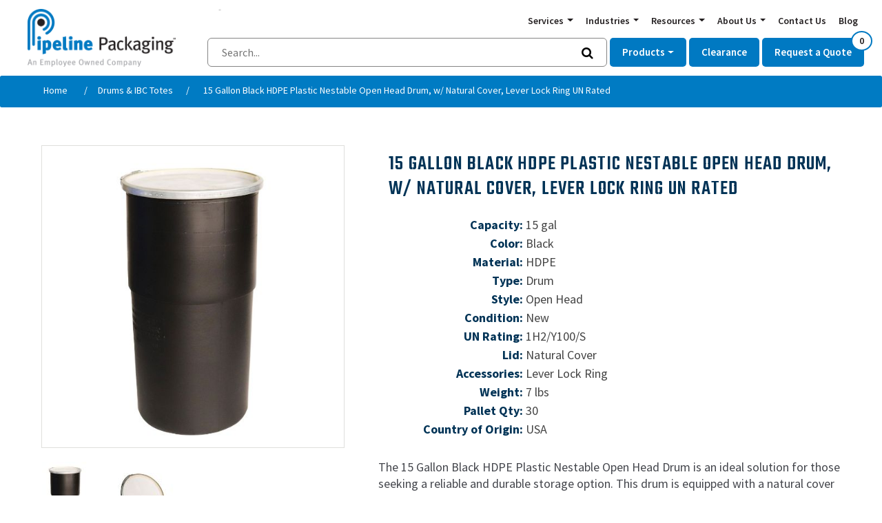

--- FILE ---
content_type: text/html; charset=utf-8
request_url: https://pipelinepackaging.com/15-gallon-black-hdpe-plastic-nestable-open-head-drum-w-natural-cover-lever-lock-ring-un-rated
body_size: 30977
content:
<!DOCTYPE html><html lang="en" dir="ltr" class="html-product-details-page"><head><style>.async-hide{opacity:0!important}</style><script>(function(n,t,i,r,u,f,e){t.className+=" "+i;f.start=1*new Date;f.end=e=function(){t.className=t.className.replace(RegExp(" ?"+i),"")};(n[r]=n[r]||[]).hide=f;setTimeout(function(){e();f.end=null},u);f.timeout=u})(window,document.documentElement,"async-hide","dataLayer",4e3,{"GTM-T5DXT83":!0})</script><title>15 Gallon Black HDPE Plastic Nestable Open Head Drum, w/ Natural Cover, Lever Lock Ring UN Rated. Pipeline Packaging</title><meta charset="UTF-8"><meta name="description" content="Pipeline's 15 Gallon Black HDPE Plastic Nestable Open Head Drum with Natural Cover and Lever Lock Ring. Perfect for industrial, food, pharmaceutical, and waste management applications. Space-efficient, durable, and versatile. Contact Pipeline Packaging at 877.242.1880 for availability."><meta name="keywords" content="15 gallon black hdpe plastic nestable open head drum w/ natural cover lever lock ring un rated"><meta name="generator" content="nopCommerce"><meta name="viewport" content="width=device-width, initial-scale=1"><script>(function(n,t,i,r,u){n[r]=n[r]||[];n[r].push({"gtm.start":(new Date).getTime(),event:"gtm.js"});var e=t.getElementsByTagName(i)[0],f=t.createElement(i),o=r!="dataLayer"?"&l="+r:"";f.async=!0;f.src="https://www.googletagmanager.com/gtm.js?id="+u+o;e.parentNode.insertBefore(f,e)})(window,document,"script","dataLayer","GTM-T5DXT83")</script><noscript><img src="https://www.webtraxs.com/webtraxs.php?id=wt-5b68e2b6-4923-4dbc-ae8d-fa77baf08a5e&amp;st=img" alt=""></noscript><meta property="og:type" content="product"><meta property="og:title" content="15 Gallon Black HDPE Plastic Nestable Open Head Drum, w/ Natural Cover, Lever Lock Ring UN Rated"><meta property="og:description" content="Pipeline's 15 Gallon Black HDPE Plastic Nestable Open Head Drum with Natural Cover and Lever Lock Ring. Perfect for industrial, food, pharmaceutical, and waste management applications. Space-efficient, durable, and versatile. Contact Pipeline Packaging at 877.242.1880 for availability."><meta property="og:image" content="https://pipelinepackaging.com/images/thumbs/0033971_15-gallon-black-hdpe-plastic-nestable-open-head-drum-w-natural-cover-lever-lock-ring-un-rated_550.jpeg"><meta property="og:image:url" content="https://pipelinepackaging.com/images/thumbs/0033971_15-gallon-black-hdpe-plastic-nestable-open-head-drum-w-natural-cover-lever-lock-ring-un-rated_550.jpeg"><meta property="og:url" content="https://pipelinepackaging.com/15-gallon-black-hdpe-plastic-nestable-open-head-drum-w-natural-cover-lever-lock-ring-un-rated"><meta property="og:site_name" content="Pipeline Packaging"><meta property="twitter:card" content="summary"><meta property="twitter:site" content="Pipeline Packaging"><meta property="twitter:title" content="15 Gallon Black HDPE Plastic Nestable Open Head Drum, w/ Natural Cover, Lever Lock Ring UN Rated"><meta property="twitter:description" content="Pipeline's 15 Gallon Black HDPE Plastic Nestable Open Head Drum with Natural Cover and Lever Lock Ring. Perfect for industrial, food, pharmaceutical, and waste management applications. Space-efficient, durable, and versatile. Contact Pipeline Packaging at 877.242.1880 for availability."><meta property="twitter:image" content="https://pipelinepackaging.com/images/thumbs/0033971_15-gallon-black-hdpe-plastic-nestable-open-head-drum-w-natural-cover-lever-lock-ring-un-rated_550.jpeg"><meta property="twitter:url" content="https://pipelinepackaging.com/15-gallon-black-hdpe-plastic-nestable-open-head-drum-w-natural-cover-lever-lock-ring-un-rated"><link rel="stylesheet" href="https://fonts.googleapis.com/css?family=Source+Sans+Pro:400,500,600,700|Teko:400,500,600,700"><link rel="stylesheet" href="https://cdn.jsdelivr.net/npm/bootstrap@4.6.1/dist/css/bootstrap.min.css"><link rel="stylesheet" href="/css/duv9oavirw6gb8i_5c3czw.styles.css?v=AMkvYdKT9IqAFybdmmG5Z30rBbk"><link rel="canonical" href="https://pipelinepackaging.com/15-gallon-black-hdpe-plastic-nestable-open-head-drum-w-natural-cover-lever-lock-ring-un-rated"><link rel="apple-touch-icon" sizes="57x57" href="/Themes/pipelinepackaging/content/images/apple-touch-icon-57x57.png"><link rel="apple-touch-icon" sizes="60x60" href="/Themes/pipelinepackaging/content/images/apple-touch-icon-60x60.png"><link rel="apple-touch-icon" sizes="72x72" href="/Themes/pipelinepackaging/content/images/apple-touch-icon-72x72.png"><link rel="apple-touch-icon" sizes="76x76" href="/Themes/pipelinepackaging/content/images/apple-touch-icon-76x76.png"><link rel="apple-touch-icon" sizes="114x114" href="/Themes/pipelinepackaging/content/images/apple-touch-icon-114x114.png"><link rel="apple-touch-icon" sizes="120x120" href="/Themes/pipelinepackaging/content/images/apple-touch-icon-120x120.png"><link rel="apple-touch-icon" sizes="144x144" href="/Themes/pipelinepackaging/content/images/apple-touch-icon-144x144.png"><link rel="apple-touch-icon" sizes="152x152" href="/Themes/pipelinepackaging/content/images/apple-touch-icon-152x152.png"><link rel="apple-touch-icon" sizes="180x180" href="/Themes/pipelinepackaging/content/images/apple-touch-icon-180x180.png"><link rel="icon" type="image/png" href="/Themes/pipelinepackaging/content/images/favicon-16x16.png" sizes="16x16"><link rel="icon" type="image/png" href="/Themes/pipelinepackaging/content/images/favicon-32x32.png" sizes="32x32"><link rel="icon" type="image/png" href="/Themes/pipelinepackaging/content/images/favicon-96x96.png" sizes="96x96"><link rel="icon" type="image/png" href="/Themes/pipelinepackaging/content/images/android-chrome-192x192.png" sizes="192x192"><meta name="msapplication-square70x70logo" content="/Themes/pipelinepackaging/content/images/smalltile.png"><meta name="msapplication-square150x150logo" content="/Themes/pipelinepackaging/content/images/mediumtile.png"><meta name="msapplication-wide310x150logo" content="/Themes/pipelinepackaging/content/images/widetile.png"><meta name="msapplication-square310x310logo" content="/Themes/pipelinepackaging/content/images/largetile.png"><!--[if lt IE 9]><script src="https://oss.maxcdn.com/html5shiv/3.7.2/html5shiv.min.js"></script><script src="https://oss.maxcdn.com/respond/1.4.2/respond.min.js"></script><![endif]--><meta name="google-site-verification" content="GPjW9WgS7PVKSm3gxaOeRdrI7p-SiWOEgdujHIjjlPM"><body><a href="#main" class="sr-only">Skip to Content</a><noscript><iframe src="https://www.googletagmanager.com/ns.html?id=GTM-T5DXT83" height="0" width="0" style="display:none;visibility:hidden"></iframe></noscript><div class="ajax-loading-block-window" style="display:none"></div><div id="dialog-notifications-success" title="Notification" style="display:none"></div><div id="dialog-notifications-error" title="Error" style="display:none"></div><div id="dialog-notifications-warning" title="Warning" style="display:none"></div><div id="bar-notification" class="bar-notification-container" data-close="Close"></div><!--[if lte IE 8]><div style="clear:both;height:59px;text-align:center;position:relative"><a href="http://www.microsoft.com/windows/internet-explorer/default.aspx" target="_blank"> <img src="/Themes/PipelinePackaging/Content/images/ie_warning.jpg" height="42" width="820" alt="You are using an outdated browser. For a faster, safer browsing experience, upgrade for free today."> </a></div><![endif]--><div class="master-wrapper-page"><div class="header" role="navigation"><div class="header-upper"><div class="header-links-wrapper"><div class="container-fluid"><div class="row"><div class="col-sm-12"></div><div class="col-sm-12 link--container"><div id="flyout-cart" class="flyout-cart"><div class="mini-shopping-cart"><div class="count">You have no items in your shopping cart.</div></div></div></div></div></div></div></div></div><header role="banner"><div class="header"><div class="left"><a href="/"><img src="/Themes/PipelinePackaging/Content/images/logo-pipeline-employee.png"></a></div><div class="right"><div class="navbar-toggle collapsed navbar-toggler-icon" data-toggle="collapse" data-target="#mobile-menu"></div><div class="top"><nav class="innis-top-nav"><ul class="innis-top-menu"><li class="item dropdown-plain"><span class="link dropdown-toggle" id="navbarDrop-129" role="button" data-toggle="dropdown" aria-haspopup="true" aria-expanded="false"> Services </span><ul class="dropdown-menu" aria-labelledby="navbarDrop-129"><li class="item drop-item"><a class="drop-link" href="/custom-industrial-packaging">Custom Packaging and Assembly Services</a><li class="item drop-item"><a class="drop-link" href="/package-testing-and-engineering">Engineering and Testing</a><li class="item drop-item"><a class="drop-link" href="/global-packaging-sourcing">Global Sourcing</a><li class="item drop-item"><a class="drop-link" href="/packaging-inventory-management">Inventory Management</a><li class="item drop-item"><a class="drop-link" href="/packaging-logistics">Warehousing and Logistics</a></ul><li class="item dropdown-plain"><span class="link dropdown-toggle" id="navbarDrop-135" role="button" data-toggle="dropdown" aria-haspopup="true" aria-expanded="false"> Industries </span><ul class="dropdown-menu" aria-labelledby="navbarDrop-135"><li class="item drop-item"><a class="drop-link" href="/agricultural-packaging">Agricultural, Farm, Lawn and Garden</a><li class="item drop-item"><a class="drop-link" href="/automotive-packaging">Automotive Aftermarket</a><li class="item drop-item"><a class="drop-link" href="/beverage-packaging">Beverage Packaging</a><li class="item drop-item"><a class="drop-link" href="/cannabis-packaging">Cannabis, Hemp, and CBD</a><li class="item drop-item"><a class="drop-link" href="/environmental-and-industrial-services">Environmental and Industrial Services</a><li class="item drop-item"><a class="drop-link" href="/food-packaging">Food Packaging</a><li class="item drop-item"><a class="drop-link" href="/hazmat-packaging-environmental-packaging">HAZMAT and Environmental</a><li class="item drop-item"><a class="drop-link" href="/cleaning-products-packaging">Household Chemicals and Cleaners</a><li class="item drop-item"><a class="drop-link" href="/chemical-packaging">Industrial Chemicals and Cleaners</a><li class="item drop-item"><a class="drop-link" href="/can-packaging">Liquors, Spirits, Wines and Beers</a><li class="item drop-item"><a class="drop-link" href="/medical-packaging">Medical and Scientific</a><li class="item drop-item"><a class="drop-link" href="/paint-packaging">Paints, Coatings, Adhesives and Inks</a><li class="item drop-item"><a class="drop-link" href="/wholesale-cosmetic-packaging">Personal Health and Beauty</a><li class="item drop-item"><a class="drop-link" href="/veterinary-packaging">Pet and Vet</a></ul><li class="item dropdown-plain"><span class="link dropdown-toggle" id="navbarDrop-147" role="button" data-toggle="dropdown" aria-haspopup="true" aria-expanded="false"> Resources </span><ul class="dropdown-menu" aria-labelledby="navbarDrop-147"><li class="item drop-item"><a class="drop-link" href="/pipeline-packaging-catalogs">Pipeline Packaging Catalogs</a><li class="item drop-item"><a class="drop-link" href="/industry-links">Industry links</a><li class="item drop-item"><a class="drop-link" href="/sustainable-packaging">Sustainable Packaging</a><li class="item drop-item"><a class="drop-link" href="/un-markings-for-hazardous-materials">UN Markings for Hazardous Materials</a><li class="item drop-item"><a class="drop-link" href="/bottle-closures-cap-liners-guide">Bottle Closures and Cap Liners Guide</a><li class="item drop-item"><a class="drop-link" href="/cap-and-neck-finishes">Cap and Neck Finishes</a><li class="item drop-item"><a class="drop-link" href="/closing-tool-repair-and-loan">Closing Tool Repair and Loan</a><li class="item drop-item"><a class="drop-link" href="/f-style-metal-cans">F-Style Metal Cans</a><li class="item drop-item"><a class="drop-link" href="/interior-coatings-linings-for-steel-pails-and-drums">Interior Coatings/Linings for Steel Pails and Drums</a></ul><li class="item dropdown-plain"><span class="link dropdown-toggle" id="navbarDrop-154" role="button" data-toggle="dropdown" aria-haspopup="true" aria-expanded="false"> About Us </span><ul class="dropdown-menu" aria-labelledby="navbarDrop-154"><li class="item drop-item"><a class="drop-link" href="/about-pipeline">About Pipeline</a><li class="item drop-item"><a class="drop-link" href="https://75a8076a.flowpaper.com/PipelineCapabilitiesBrochureMay2024Update/">Our Capabilities</a><li class="item drop-item"><a class="drop-link" href="/careers-2">Careers</a><li class="item drop-item"><a class="drop-link" href="/esop">Employee Stock Ownership Plan</a><li class="item drop-item"><a class="drop-link" href="/faqs">FAQs</a><li class="item drop-item"><a class="drop-link" href="/leadership-team">Leadership Team</a><li class="item drop-item"><a class="drop-link" href="/our-people">Good People at the Core</a><li class="item drop-item"><a class="drop-link" href="/our-promise">Our Promise</a><li class="item drop-item"><a class="drop-link" href="/pipeline-locations">Pipeline Locations</a><li class="item drop-item"><a class="drop-link" href="/iso-certification">ISO Certificate</a><li class="item drop-item"><a class="drop-link" href="/terms-conditions-of-sale">Terms &amp; Conditions of Sale</a></ul><li class="item"><a class="link" href="/contactus">Contact Us</a><li class="item"><a class="link" href="/blog">Blog</a></ul></nav></div><div class="bottom"><form method="get" class="header-search-form" action="/search-results"><div class="header-search-bar-wrapper"><input name="query" type="search" placeholder="Search..." class="headerSearchBox" autocomplete="off"> <button type="submit" class="headerSearchBoxBtn"><i class="fa fa-search"></i></button></div></form><nav class="innis-main-nav"><ul class="innis-main-menu"><li class="item"><span class="link dropdown-toggle" id="navbarDrop-127" data-toggle="dropdown" aria-haspopup="true" aria-expanded="false"> Products </span><div class="dropdown-menu category-menu" onclick="event.stopPropagation()" aria-labelledby="navbarDrop-127"><div class="container-fluid"><ul class="row"><li class="col col-6 col-md-4 col-lg-2 drop-item"><div class="col-wrapper"><div class="hide-on-home-page"><h2 class="text-center"><img class="img-fluid" style="display:block;margin-left:auto;margin-right:auto" src="/Images/uploaded/category/bottles-header.jpg" alt="Grouping of bottles" width="1000" height="375"></h2><h2 class="lead text-center">Bottles and Jars</h2><p><strong>Wholesale Bottles and Jars from a Global Network of Distributors</strong><p>For over three decades, Pipeline Packaging has been a leading distributor of wholesale bottles and jars. Our people bring the knowledge and experience to help you overcome any wholesale bottle and jar packaging and shipping challenge, especially since Pipeline is an employee-owned company. Because Pipeline Packaging has a distributor network of over 300 global sources, we can offer you wholesale bottles and jars with competitive pricing and a breadth of choice. Unlike manufacturers, we provide a great deal of flexibility through our core services, allowing you to customize and custom-palletize your bottle or jar order. We also offer just-in-time delivery, custom packaging design, hazardous material shipping, and much more.<p>Our wide selection of aluminum, glass and plastic containers provides the solution you seek. And if you don’t find what you need, call our team of experts who can customize an order and find unique solutions from our distributor network. Customers with larger orders can take advantage of deeply discounted wholesale pricing, and all customers receive fast shipping. You can trust Pipeline Packaging to fulfill your wholesale bottles and jars requirements no matter what industry.<p><strong>Bottles</strong><p>Whether you need <a href="https://www.pipelinepackaging.com/pharmaceuticalnutraceutical">pharmaceutical glass</a>, <a href="https://www.pipelinepackaging.com/Foods-and-Flavorings">food-grade packaging</a> or <a href="https://www.pipelinepackaging.com/Industrial-Chemicals-and-Cleaners">industrial </a>containers, Pipeline Packaging has access to thousands of bottle options.  From Boston Rounds, sauce bottles, honey bear bottles, F-Styles, beer bottles, and many more. Our material option of aluminum, glass and plastic expands the list of options significantly.<p>No Matter what you’re putting in those bottles, you can be sure to find a compatible material with our <a href="https://www.pipelinepackaging.com/chemical-resistance-guide">Chemical Resistance Guide</a>.  We also stock different color options for those that need an opaquer bottle for UV protection or want a clearer option for product display. Find the right fit by shopping our extensive inventory of bottles.<p><strong>Jars</strong><p>From small glass jars carrying honey and mayo to wide-mouth plastic jars for the healthcare industry, Pipeline Packaging has a wide selection of jars.<p>Select from multiple styles and customizable options:<ul><li>Plastic: Our plastic options include PP Plastic Jars (Polypropylene), HDPE Plastic Jars (High-Density Polyethylene), PVC Plastic Jars (Polyvinyl Chloride), and PET Plastic Jars (Polyethylene Terephthalate).<li>Glass: Our glass options include French square, economy, straight-sided, paragon, and mason jars.<li>Aluminum</ul><p>Our vast inventory of wholesales bottles and jars is provided below. Once you’ve found what you’re seeking, add it to our Get a Quote cart and one of our team members will be in touch quickly.</div><div id="carousel-9bvehyt837" class="carousel slide carousel-fade mb-4 hide-on-category-page" data-ride="carousel" data-interval="3000" data-pause="false"><div class="carousel-inner"><div class="carousel-item active"><a href="/bottles-jars"><img class="w-100 d-block rounded-circle" src="/images/uploaded/product-bottles-1.jpg" alt="Slide Image"></a></div><div class="carousel-item"><a href="/bottles-jars"><img class="w-100 d-block rounded-circle" src="/images/uploaded/product-bottles-2.jpg" alt="Slide Image"></a></div></div></div><div class="content hide-on-category-page"><p>Including both glass and plastic options, Pipeline has bottles and jars for any application. Common options include pharmaceutical glass, food grade packaging and industrial containers.</div><div class="title"><a href="/bottles-jars" style="color:#000;font-size:16px;font-weight:700">Bottles &amp; Jars</a></div><ul class="sub-items"><li class="item"><a class="drop-link" href="/aluminum-bottles">Aluminum Bottles</a><li class="item"><a class="drop-link" href="/glass-bottles-jars">Glass Bottles &amp; Jars</a><li class="item"><a class="drop-link" href="/plastic-bottles-jars">Plastic Bottles &amp; Jars</a></ul></div><li class="col col-6 col-md-4 col-lg-2 drop-item"><div class="col-wrapper"><div class="hide-on-home-page"><p><img class="img-fluid" src="/Images/uploaded/category/cans-header.jpg" alt="cans header" width="1000" height="384"><h2 class="lead text-center">Plastic Cans, Metal Cans, and Overseal Rings</h2><p><strong>Wholesale Metal and Plastic Cans from a Global Network of Distributors</strong><p>For over 30 years, Pipeline Packaging has been a leading distributor of wholesale metal and plastic cans. Our team brings the expertise to help you find the perfect container for your needs.<p>Our extensive inventory includes of metal and plastic cans, tins, and containers. Designed for flexibility, we provide just-in-time delivery, custom packaging, and palletizing to meet your specific requirements. Our expert team can leverage our global distributor network to source specialized or uncommon packaging solutions tailored to your needs.<p>Enjoy competitive wholesale pricing and fast shipping on every order. Pipeline Packaging proudly serves industries of all kinds, offering the flexibility and convenience that manufacturers can’t match. Beyond distribution, we provide a range of value-added services, including custom packaging design, hazardous material shipping solutions, package engineering, and more.<p>Trust Pipeline Packaging to deliver the metal and plastic can solutions your business needs. Call us today to learn more or explore our extensive product selection online!<section id="metal-plastic-cans"><h2>Metal and Plastic Cans</h2><p>Metal cans are essential in industries such as automotive, paint, and coatings. Pipeline Packaging offers an extensive selection, including metal paint cans, F-Style cans, hybrid round cans, and aluminum cans—perfect for a variety of uses, even contributing to 60% of total beer sales. Whatever your industry, you’ll find a packaging solution in our vast inventory.<ul><li><strong>Metal Cans:</strong> High-quality options for durable and reliable packaging across industries.<li><strong>Plastic Cans:</strong> One of the largest inventories of wholesale plastic cans, featuring materials like HDPE, PET, and PVC to suit your specific needs. For application details, explore our <a href="/resources/plastic-cans">online resources</a> or contact our experts for personalized assistance.</ul><p>Pipeline Packaging is a dependable supplier for all your packaging needs. For specialized items, like aluminum cans that dominate the beverage industry, we’ve helped customers secure reliable supply chains.&nbsp;<p>With Pipeline Packaging, you’ll experience unmatched reliability and service.&nbsp;<p>When your audience sees your brand’s packaging, it should be love at first sight. Let our experts help you choose from an extensive range of metal and plastic cans to elevate your product’s presentation.</section><p>&nbsp;</div><div id="carousel-9bvehyt837" class="carousel slide carousel-fade mb-4 hide-on-category-page" data-ride="carousel" data-interval="3000" data-pause="false"><div class="carousel-inner"><div class="carousel-item active"><a href="/cans"><img class="w-100 d-block rounded-circle" src="/images/uploaded/product-cans-1.jpg" alt="Slide Image"></a></div><div class="carousel-item"><a href="/cans"><img class="w-100 d-block rounded-circle" src="/images/uploaded/product-cans-2.jpg" alt="Slide Image"></a></div></div></div><div class="content hide-on-category-page"><p>Metal and hybrid plastic cans are a mainstay in the automotive and coatings industries. We have metal paint cans, f-style cans, hybrid round cans, aluminum cans and more.</div><div class="title"><a href="/cans" style="color:#000;font-size:16px;font-weight:700">Cans</a></div><ul class="sub-items"><li class="item"><a class="drop-link" href="/plastic-cans">Plastic Cans</a><li class="item"><a class="drop-link" href="/metal-cans">Metal Cans</a><li class="item"><a class="drop-link" href="/can-accessories">Can Accessories</a><li class="item"><a class="drop-link" href="/can-lids-covers">Can Lids &amp; Covers</a></ul></div><li class="col col-6 col-md-4 col-lg-2 drop-item"><div class="col-wrapper"><div class="hide-on-home-page"><p><img class="img-fluid" src="/Images/uploaded/category/closures-all.jpg" alt="closures header image" width="1000" height="384"><h2 class="text-center lead">Caps, Pumps and Sprayers</h2><p><strong>Bulk Caps, Pumps and Sprayers from a Leading Team of Experts</strong><p>For over 30 years, Pipeline Packaging has been a leading distributor of bulk caps, pumps, and sprayers. Our experienced team is dedicated to helping you find options that meet your precise specifications.<p>We offer a wide selection of caps, pumps, and sprayers, inventoried for just-in-time delivery, and custom-designed options when necessary. If you don’t find what you need on our website, our experts can engineer a solution or leverage our network of over 300 distributors to find what you require.<p><strong>Caps and Lid Closures</strong><p>Closures are critical in packaging, affecting the product's styling, dispensing method, and protection level. Pipeline Packaging’s experts will guide you through testing closures with both the package and product to ensure compatibility. For a helpful guide to selecting the correct <a href="https://www.pipelinepackaging.com/bottle-closures-cap-liners-guide">closures and liners</a>, click here.<p>Find a broad selection, from plastic caps and lid closures to metal facets and plugs, with safety features like screw caps, tamper-proof seals, and sealed-for-your-protection options. Unsure of the correct size and "twist" for your closure? Click here for our <a href="https://www.pipelinepackaging.com/cap-and-neck-finishes">cap and neck finishes guide</a>.<p><strong>Sprayers</strong><p>Mist and trigger sprayers are ideal for dispensing a variety of products and are useful in the agricultural, lawn and garden, automotive, and household cleaner industries. Whether you need fine mist, chemical resistance, or trigger sprayers, Pipeline Packaging has you covered. Discover the benefits of trigger spray bottles <a href="https://www.pipelinepackaging.com/the-benefits-of-trigger-spray-bottles-for-packaging-products">here</a>.<p><strong>Pumps</strong><p>Lotion and foamer pumps are perfect for the <a href="https://www.pipelinepackaging.com/wholesale-cosmetic-packaging">health and beauty industry</a>. They provide even distribution without handling or opening the bottle, reducing mess. Foamer pumps offer numerous benefits, including improved product lifespan. Learn more about the benefits of foamer pumps <a href="https://www.pipelinepackaging.com/3-ways-foamer-pumps-improve-the-user-experience-for-cleaning-and-hba-products">here</a>.</div><div id="carousel-9bvehyt837" class="carousel slide carousel-fade mb-4 hide-on-category-page" data-ride="carousel" data-interval="3000" data-pause="false"><div class="carousel-inner"><div class="carousel-item active"><a href="/caps-pumps-sprayers"><img class="w-100 d-block rounded-circle" src="/images/uploaded/product-sprays-1.jpg" alt="Slide Image"></a></div><div class="carousel-item"><a href="/caps-pumps-sprayers"><img class="w-100 d-block rounded-circle" src="/images/uploaded/product-sprays-2.jpg" alt="Slide Image"></a></div></div></div><div class="content hide-on-category-page"><p>Our selection includes mist and trigger sprayers, perfect for the agricultural, lawn and garden, automotive, and household cleaner industries, as well as lotion and foam pumps, ideal for the health and beauty industry. Additionally, we offer metal and plastic closures with various safety features.</div><div class="title"><a href="/caps-pumps-sprayers" style="color:#000;font-size:16px;font-weight:700">Caps, Pumps, &amp; Sprayers</a></div><ul class="sub-items"><li class="item"><a class="drop-link" href="/caps-closures">Caps &amp; Closures</a><li class="item"><a class="drop-link" href="/dispensing-pumps-2">Dispensing Pumps</a><li class="item"><a class="drop-link" href="/sprayers">Sprayers</a></ul></div><li class="col col-6 col-md-4 col-lg-2 drop-item"><div class="col-wrapper"><div class="hide-on-home-page"><p><img src="/images/uploaded/Landing Pages/Plastic Drums/Drum Family 4 with Tote.jpg" alt="drum grouping " width="1000" height="384"><h2 class="lead text-center">Drums and IBC Totes</h2><p><strong>Leading Distributor of Steel, Plastic and Fiber Drums and IBC Totes</strong><p>Pipeline Packaging — an employee-owned company — has been a leading distributor of steel, plastic and fiber drums and IBC totes for more than 30 years. When you need large-volume packaging designed to protect your product, customers and the environment, Pipeline provides drums and totes for food processing to hazardous materials. Shop our full line of IBC totes and drums that vary by material, size, and configuration.<p>Need help? Contact our team of experts who will work with you to determine if your best option is metal, plastic, or fiber. We will also help you find the right size and specification.<p><strong>Drums</strong><p>Whether you need steel drums, plastic drums or fiber drums, let us be your preferred source for <a href="https://www.pipelinepackaging.com/Industrial-Chemicals-and-Cleaners">industrial</a> and <a href="https://www.pipelinepackaging.com/Foods-and-Flavorings">food-grade </a>drums. Check out our new or reconditioned drum options.<p>Also, when considering your drum options, do not overlook your steel fittings. If you need to attain a specific UN rating or your product is incompatible with plastic packaging, there are a few notable factors that play a key role in <a href="https://www.pipelinepackaging.com/three-factors-to-identify-the-right-steel-fittings-for-your-drums-and-pails">making sure your steel fittings are perfect for your products</a>.<p><strong>Totes</strong><p>Totes or Intermediate Bulk Containers (IBC) offer a pallet mounted industrial grade container suitable for handling most chemicals, ingredients, oils, wastes, fluids, solids, and semi-solids. The UN-Rated container is stackable and moved easily with a pallet jack or forklift. Pipeline Packaging’s tote product line sizes range from 120 to 550 gallons, with the most common configurations being 275 and 330 gallons. Totes are a great alternative to traditional plastic and steel drums.<p>The interior bottle or liner is constructed of high-density polyethylene (HDPE), a strong and durable thermoplastic. UV-inhibited resin additives are also available in some configurations. The exterior cage made from quality galvanized steel that resists corrosion, rust, and other physical impacts.<p>Reconditioned and remanufactured totes are a more economical option that is also environmentally responsible:<ul><li>Reconditioned totes consist of a previously used inside bottle, cage, and pallet. The bottle is washed out prior to re-sale, making it ideal for agricultural and waste disposal industries where a new container is not always a requirement.<li>Remanufactured totes (also known as “re-bottled”) consist of a brand-new bottle with a used pallet and cage.</ul><p>Take advantage of deeply discounted bulk pricing. All customers receive the highest attention and fast shipping. No matter what type of packaging, you can expect Pipeline to fulfill your steel, plastic and fiber drum or IBC tote order efficiently and effectively. Unlike manufacturers, as a distributor, we provide a great deal of flexibility in fulfilling your order requirements. We also offer hazardous material shipping, custom packaging design, package engineering and many more services.</div><div id="carousel-9bvehyt837" class="carousel slide carousel-fade mb-4 hide-on-category-page" data-ride="carousel" data-interval="3000" data-pause="false"><div class="carousel-inner"><div class="carousel-item active"><a href="/drums-ibc-totes"><img class="w-100 d-block rounded-circle" src="/images/uploaded/product-drums-1.jpg" alt="Slide Image"></a></div><div class="carousel-item"><a href="/drums-ibc-totes"><img class="w-100 d-block rounded-circle" src="/images/uploaded/product-drums-2.jpg" alt="Slide Image"></a></div></div></div><div class="content hide-on-category-page"><p>Pipeline has a range of steel, plastic and fiber drums and totes for industrial and food-grade applications. We can also provide any steel fittings if, for example, you need to attain a specific UN rating.</div><div class="title"><a href="/drums-ibc-totes" style="color:#000;font-size:16px;font-weight:700">Drums &amp; IBC Totes</a></div><ul class="sub-items"><li class="item"><a class="drop-link" href="/drum-ibc-tote-accessories">Drum &amp; IBC Tote Accessories</a><li class="item"><a class="drop-link" href="/steel-drums-3">Steel Drums</a><li class="item"><a class="drop-link" href="/plastic-drums-3">Plastic Drums</a><li class="item"><a class="drop-link" href="/fiber-drums-3">Fiber Drums</a><li class="item"><a class="drop-link" href="/ibc-totes">IBC Totes</a></ul></div><li class="col col-6 col-md-4 col-lg-2 drop-item"><div class="col-wrapper"><div class="hide-on-home-page"><p><img class="img-fluid" src="/images/uploaded/category/Pail-&amp;-Tubs-header.jpg" alt="pails pipeline packaging" width="802" height="384"><h2 class="text-center">Pails &amp; Tubs</h2><p><strong>Pails and Tubs from a Network of Over 300 Manufacturers</strong><p>For over three decades, Pipeline Packaging has leveraged a distributor network of over 300 global sources. It allows us to offer you wholesale pails and tubs with competitive pricing and a breadth of choice. Unlike manufacturers, we provide a great deal of flexibility through our core services, which allow you to custom-package and custom-palletize your pails and tubs to your exact specifications. We also offer just-in-time delivery, custom packaging design, hazardous material shipping, and much more.<p>Our wide selection of pails and tubs will provide the solution you seek. And if you don’t find what you need, call our team of experts who can customize an order and find unique solutions from our distributor network. Customers with larger orders can take advantage of deeply discounted wholesale pricing, and all customers receive fast shipping. You can trust Pipeline Packaging to fulfill your pail and tub requirements no matter what industry.<p><strong>Pails</strong><p>We recognize plastic and steel pails are necessary in the packaging industry. Choose from a variety of materials, shapes, colors, carrying capacities, and linings, as well as the various <a href="https://www.pipelinepackaging.com/un-markings-for-hazardous-materials">UN specifications</a>. What your pail is lined with is important, too. Click here for a comprehensive guide on <a href="https://www.pipelinepackaging.com/interior-coatings-linings-for-steel-pails-and-drums">interior coatings and linings for steel pails</a>.<p>Pipeline has everything from HDPE pails and covers, tight head steel pails, open head steel pails, lug covers, ring seal covers, and more. Both UN-Rated and regular pails are available in sizes ranging from 1 to 7 gallons and are available by the pallet.<p><strong>Tubs</strong><p>Plastic tubs can be used in a variety of ways due to their secure closures and sturdiness. Everything from hazardous material to food can be stored in plastic tubs. From 4-ounce to 1-gallon in various colors and resins, our tubs come in a range of styles beyond the standard such as Flex-Off, Ring Lok, and Vapor Lok. Choose from a selection of plastic resin types and color options. Check out our handy Chemical Resistance Guide to ensure you get the right pail or tub for your product.<p>Take advantage of deeply discounted bulk pricing. All customers receive the highest attention and fast shipping. No matter what type of packaging, you can expect Pipeline to fulfill your pail or tub order efficiently and effectively. Unlike manufacturers, as a distributor, we provide great flexibility in fulfilling your order requirements. We also offer hazardous material shipping, custom packaging design, package engineering, and many more services.</p><br><br></div><div id="carousel-9bvehyt837" class="carousel slide carousel-fade mb-4 hide-on-category-page" data-ride="carousel" data-interval="3000" data-pause="false"><div class="carousel-inner"><div class="carousel-item active"><a href="/pails-tubs"><img class="w-100 d-block rounded-circle" src="/images/uploaded/product-pales-1.jpg" alt="Slide Image"></a></div><div class="carousel-item"><a href="/pails-tubs"><img class="w-100 d-block rounded-circle" src="/images/uploaded/product-pales-2.jpg" alt="Slide Image"></a></div></div></div><div class="content hide-on-category-page"><p>Find everything from HDPE pails and covers, tight head steel pails, open head steel pails, lug covers, ring seal covers, and more.</div><div class="title"><a href="/pails-tubs" style="color:#000;font-size:16px;font-weight:700">Pails &amp; Tubs</a></div><ul class="sub-items"><li class="item"><a class="drop-link" href="/tubs-2">Tubs</a><li class="item"><a class="drop-link" href="/plastic-pails-2">Plastic Pails</a><li class="item"><a class="drop-link" href="/steel-pails-3">Steel Pails</a><li class="item"><a class="drop-link" href="/pail-tub-accessories">Pail &amp; Tub Accessories</a></ul></div><li class="col col-6 col-md-4 col-lg-2 drop-item"><div class="col-wrapper"><div class="hide-on-home-page"><p><img class="img-fluid" src="/images/uploaded/about-us/drum-liner.jpg" alt="Specialty &amp; Industrial Packaging Solutions" width="802" height="384"><h2 class="text-center">Specialty &amp; Industrial Packaging Solutions</h2><p><strong>Explore Specialty Packaging Solutions Built for Unique Challenges</strong><p>At Pipeline Packaging, we go beyond bottles and cans to offer a diverse selection of specialized packaging designed to meet complex industrial needs. From hazmat compliance to bulk material handling, our expanded offerings help ensure safe storage, transport, and regulatory adherence. Browse our categories below to find the right solution tailored to your operations.<p><strong><a href="https://www.pipelinepackaging.com/box-drum-pail-liners">Box Liners, Drum Liners, and Pail Liners</a></strong><p><strong>Protect Your Containers and Contents with Reliable Liners.</strong><p>Extend the life of your packaging while minimizing contamination and cleanup. Our liners for boxes, drums, and pails create a clean barrier between contents and container, making them ideal for chemicals, powders, pastes, and more. Click to see our <strong><a href="https://www.pipelinepackaging.com/box-drum-pail-liners">Box Liners, Drum Liners, and Pail Liners</a></strong>.<p><strong><a href="https://www.pipelinepackaging.com/cubic-yard-boxes/" target="_blank" rel="noopener">Cubic Yard Boxes</a></strong><p><strong>Bulk Storage Boxes Designed for Tough Tasks</strong><p>Perfect for shipping or storing heavy and irregular loads, our cubic yard boxes provide a durable, cost-effective solution for industrial and environmental use. Their heavy-duty construction offers stability and strength when you need it most. View the right heavy-duty Cubic Yard Box required<strong> </strong><a href="https://www.pipelinepackaging.com/cubic-yard-boxes/" target="_blank" rel="noopener"><strong>here.</strong></a><p><strong><a href="https://www.pipelinepackaging.com/cubitainer/" target="_blank" rel="noopener">Cubitainers</a>®</strong><p><strong data-start="1422" data-end="1483">Flexible Packaging That Delivers Rigidity and Versatility</strong><br data-start="1483" data-end="1486">Cubitainers® combine the benefits of a rigid bottle with the convenience of a collapsible design. Lightweight and space-saving, these containers are ideal for liquids in tight storage or shipping situations.<br>The Cubitainer is a rigid packaging alternative that can promote sustainability while reducing transportation and storage costs. Find Pipeline's alternative rigid packaging <strong><a href="https://www.pipelinepackaging.com/cubitainer/" target="_blank" rel="noopener">here</a></strong>.<p><strong><a href="https://www.pipelinepackaging.com/hazmat-safety/" target="_blank" rel="noopener">Hazmat &amp; Safety Packaging</a></strong><p><strong>UN Certified Packaging for Hazardous Materials</strong><br>Compliant packaging is essential when shipping hazardous materials. With over 30 years of experience, Pipeline Packaging offers UN-certified solutions engineered for safe, regulation-compliant transport. Whether you need a .5 oz vial or a 55-gallon drum, we can help identify or design the packaging to meet your exact safety and regulatory needs. We can help <strong><a href="https://www.pipelinepackaging.com/hazmat-safety" target="_blank" rel="noopener">navigate</a></strong> the selection process or engineer the right packaging for each customer’s distinct needs.<p><a href="https://www.pipelinepackaging.com/hazmat-safety" target="_blank" rel="noopener"><strong>Environmental &amp; Industrial Services Packaging</strong></a><p data-start="177" data-end="440"><strong>Solutions for Spill Containment, Waste Disposal, and Remediation</strong><br>Pipeline Packaging offers a wide range of compliant packaging for managing hazardous and non-hazardous materials. From UN-rated drums and salvage containers to liners, IBCs, and vermiculite, we help support safe, efficient environmental and industrial operations.<strong> <a href="https://www.pipelinepackaging.com/hazmat-safety" target="_blank" rel="noopener">Explore</a></strong> reliable packaging built for cleanup, transport, and compliance.<p data-start="177" data-end="440">&nbsp;<strong data-start="112" data-end="128">Benefit from</strong> competitive bulk pricing and fast, reliable shipping on every order. As a distributor, Pipeline Packaging offers unmatched flexibility, whether you need pails, tubs, liners, or specialty containers. We go beyond standard packaging with services including hazardous material shipping, spill remediation, custom packaging design, and expert package engineering. Count on Pipeline to deliver tailored solutions with the attention and responsiveness your business deserves.</div><p><br><br><div id="carousel-9bvehyt837" class="carousel slide carousel-fade mb-4 hide-on-category-page" data-ride="carousel" data-interval="3000" data-pause="false"><div class="carousel-inner"><div class="carousel-item active"><a href="https://www.pipelinepackaging.com/more-packaging"><img class="w-100 d-block rounded-circle" src="/images/uploaded/Landing Pages/Specialty/97546_no-markings-200_200.jpg" alt="Slide Image" width="1000" height="1000"></a></div><div class="carousel-item active"><a href="https://www.pipelinepackaging.com/more-packaging"><img class="w-100 d-block rounded-circle" src="/images/uploaded/Landing Pages/Specialty/50334-200_200.jpg" alt="Slide Image" width="1000" height="1000"></a></div></div></div><div class="content hide-on-category-page"><p>We go beyond standard packaging with services including hazardous material shipping, aid in spill remediation, custom packaging design, and expert package engineering.</div><div class="title"><a href="/more-packaging" style="color:#000;font-size:16px;font-weight:700">Specialty &amp; Industrial</a></div><ul class="sub-items"><li class="item"><a class="drop-link" href="/packaging-accessories">Packaging Accessories</a><li class="item"><a class="drop-link" href="/box-drum-pail-liners">Box, Drum, &amp; Pail Liners</a><li class="item"><a class="drop-link" href="/bulk-bags">Bulk Bags</a><li class="item"><a class="drop-link" href="/cubic-yard-boxes">Cubic Yard Boxes</a><li class="item"><a class="drop-link" href="/cubitainer">Cubitainers</a><li class="item"><a class="drop-link" href="/hazmat-safety">Hazmat &amp; Safety</a><li class="item"><a class="drop-link" href="/caulk-soft-tubes">Caulk &amp; Soft Tubes</a><li class="item"><a class="drop-link" href="/blankets-heaters-and-coolers">Temperature Control</a></ul></div></ul></div></div><li class="item"><a class="link" href="/clearance">Clearance</a><li class="item request-quote"><a class="link" href="/request-a-quote">Request a Quote<span class="quote-qty-wrapper"><span class="quote-qty">0</span></span></a></ul></nav></div></div></div><div class="header-margin"></div><div class="mobile-menu" id="mobile-menu"><form method="get" class="header-search-form" action="/search-results"><div class="header-search-bar-wrapper"><input name="query" type="search" placeholder="Search..." class="headerSearchBox" autocomplete="off"> <button type="submit" class="headerSearchBoxBtn"><i class="fa fa-search"></i></button></div></form><nav class="innis-main-nav"><ul class="innis-main-menu"><li class="item"><span class="link dropdown-toggle" id="navbarDrop-127" data-toggle="dropdown" aria-haspopup="true" aria-expanded="false"> Products </span><div class="dropdown-menu category-menu" onclick="event.stopPropagation()" aria-labelledby="navbarDrop-127"><div class="container-fluid"><ul class="row"><li class="col col-6 col-md-4 col-lg-2 drop-item"><div class="col-wrapper"><div class="hide-on-home-page"><h2 class="text-center"><img class="img-fluid" style="display:block;margin-left:auto;margin-right:auto" src="/Images/uploaded/category/bottles-header.jpg" alt="Grouping of bottles" width="1000" height="375"></h2><h2 class="lead text-center">Bottles and Jars</h2><p><strong>Wholesale Bottles and Jars from a Global Network of Distributors</strong><p>For over three decades, Pipeline Packaging has been a leading distributor of wholesale bottles and jars. Our people bring the knowledge and experience to help you overcome any wholesale bottle and jar packaging and shipping challenge, especially since Pipeline is an employee-owned company. Because Pipeline Packaging has a distributor network of over 300 global sources, we can offer you wholesale bottles and jars with competitive pricing and a breadth of choice. Unlike manufacturers, we provide a great deal of flexibility through our core services, allowing you to customize and custom-palletize your bottle or jar order. We also offer just-in-time delivery, custom packaging design, hazardous material shipping, and much more.<p>Our wide selection of aluminum, glass and plastic containers provides the solution you seek. And if you don’t find what you need, call our team of experts who can customize an order and find unique solutions from our distributor network. Customers with larger orders can take advantage of deeply discounted wholesale pricing, and all customers receive fast shipping. You can trust Pipeline Packaging to fulfill your wholesale bottles and jars requirements no matter what industry.<p><strong>Bottles</strong><p>Whether you need <a href="https://www.pipelinepackaging.com/pharmaceuticalnutraceutical">pharmaceutical glass</a>, <a href="https://www.pipelinepackaging.com/Foods-and-Flavorings">food-grade packaging</a> or <a href="https://www.pipelinepackaging.com/Industrial-Chemicals-and-Cleaners">industrial </a>containers, Pipeline Packaging has access to thousands of bottle options.  From Boston Rounds, sauce bottles, honey bear bottles, F-Styles, beer bottles, and many more. Our material option of aluminum, glass and plastic expands the list of options significantly.<p>No Matter what you’re putting in those bottles, you can be sure to find a compatible material with our <a href="https://www.pipelinepackaging.com/chemical-resistance-guide">Chemical Resistance Guide</a>.  We also stock different color options for those that need an opaquer bottle for UV protection or want a clearer option for product display. Find the right fit by shopping our extensive inventory of bottles.<p><strong>Jars</strong><p>From small glass jars carrying honey and mayo to wide-mouth plastic jars for the healthcare industry, Pipeline Packaging has a wide selection of jars.<p>Select from multiple styles and customizable options:<ul><li>Plastic: Our plastic options include PP Plastic Jars (Polypropylene), HDPE Plastic Jars (High-Density Polyethylene), PVC Plastic Jars (Polyvinyl Chloride), and PET Plastic Jars (Polyethylene Terephthalate).<li>Glass: Our glass options include French square, economy, straight-sided, paragon, and mason jars.<li>Aluminum</ul><p>Our vast inventory of wholesales bottles and jars is provided below. Once you’ve found what you’re seeking, add it to our Get a Quote cart and one of our team members will be in touch quickly.</div><div id="carousel-9bvehyt837" class="carousel slide carousel-fade mb-4 hide-on-category-page" data-ride="carousel" data-interval="3000" data-pause="false"><div class="carousel-inner"><div class="carousel-item active"><a href="/bottles-jars"><img class="w-100 d-block rounded-circle" src="/images/uploaded/product-bottles-1.jpg" alt="Slide Image"></a></div><div class="carousel-item"><a href="/bottles-jars"><img class="w-100 d-block rounded-circle" src="/images/uploaded/product-bottles-2.jpg" alt="Slide Image"></a></div></div></div><div class="content hide-on-category-page"><p>Including both glass and plastic options, Pipeline has bottles and jars for any application. Common options include pharmaceutical glass, food grade packaging and industrial containers.</div><div class="title"><a href="/bottles-jars" style="color:#000;font-size:16px;font-weight:700">Bottles &amp; Jars</a></div><ul class="sub-items"><li class="item"><a class="drop-link" href="/aluminum-bottles">Aluminum Bottles</a><li class="item"><a class="drop-link" href="/glass-bottles-jars">Glass Bottles &amp; Jars</a><li class="item"><a class="drop-link" href="/plastic-bottles-jars">Plastic Bottles &amp; Jars</a></ul></div><li class="col col-6 col-md-4 col-lg-2 drop-item"><div class="col-wrapper"><div class="hide-on-home-page"><p><img class="img-fluid" src="/Images/uploaded/category/cans-header.jpg" alt="cans header" width="1000" height="384"><h2 class="lead text-center">Plastic Cans, Metal Cans, and Overseal Rings</h2><p><strong>Wholesale Metal and Plastic Cans from a Global Network of Distributors</strong><p>For over 30 years, Pipeline Packaging has been a leading distributor of wholesale metal and plastic cans. Our team brings the expertise to help you find the perfect container for your needs.<p>Our extensive inventory includes of metal and plastic cans, tins, and containers. Designed for flexibility, we provide just-in-time delivery, custom packaging, and palletizing to meet your specific requirements. Our expert team can leverage our global distributor network to source specialized or uncommon packaging solutions tailored to your needs.<p>Enjoy competitive wholesale pricing and fast shipping on every order. Pipeline Packaging proudly serves industries of all kinds, offering the flexibility and convenience that manufacturers can’t match. Beyond distribution, we provide a range of value-added services, including custom packaging design, hazardous material shipping solutions, package engineering, and more.<p>Trust Pipeline Packaging to deliver the metal and plastic can solutions your business needs. Call us today to learn more or explore our extensive product selection online!<section id="metal-plastic-cans"><h2>Metal and Plastic Cans</h2><p>Metal cans are essential in industries such as automotive, paint, and coatings. Pipeline Packaging offers an extensive selection, including metal paint cans, F-Style cans, hybrid round cans, and aluminum cans—perfect for a variety of uses, even contributing to 60% of total beer sales. Whatever your industry, you’ll find a packaging solution in our vast inventory.<ul><li><strong>Metal Cans:</strong> High-quality options for durable and reliable packaging across industries.<li><strong>Plastic Cans:</strong> One of the largest inventories of wholesale plastic cans, featuring materials like HDPE, PET, and PVC to suit your specific needs. For application details, explore our <a href="/resources/plastic-cans">online resources</a> or contact our experts for personalized assistance.</ul><p>Pipeline Packaging is a dependable supplier for all your packaging needs. For specialized items, like aluminum cans that dominate the beverage industry, we’ve helped customers secure reliable supply chains.&nbsp;<p>With Pipeline Packaging, you’ll experience unmatched reliability and service.&nbsp;<p>When your audience sees your brand’s packaging, it should be love at first sight. Let our experts help you choose from an extensive range of metal and plastic cans to elevate your product’s presentation.</section><p>&nbsp;</div><div id="carousel-9bvehyt837" class="carousel slide carousel-fade mb-4 hide-on-category-page" data-ride="carousel" data-interval="3000" data-pause="false"><div class="carousel-inner"><div class="carousel-item active"><a href="/cans"><img class="w-100 d-block rounded-circle" src="/images/uploaded/product-cans-1.jpg" alt="Slide Image"></a></div><div class="carousel-item"><a href="/cans"><img class="w-100 d-block rounded-circle" src="/images/uploaded/product-cans-2.jpg" alt="Slide Image"></a></div></div></div><div class="content hide-on-category-page"><p>Metal and hybrid plastic cans are a mainstay in the automotive and coatings industries. We have metal paint cans, f-style cans, hybrid round cans, aluminum cans and more.</div><div class="title"><a href="/cans" style="color:#000;font-size:16px;font-weight:700">Cans</a></div><ul class="sub-items"><li class="item"><a class="drop-link" href="/plastic-cans">Plastic Cans</a><li class="item"><a class="drop-link" href="/metal-cans">Metal Cans</a><li class="item"><a class="drop-link" href="/can-accessories">Can Accessories</a><li class="item"><a class="drop-link" href="/can-lids-covers">Can Lids &amp; Covers</a></ul></div><li class="col col-6 col-md-4 col-lg-2 drop-item"><div class="col-wrapper"><div class="hide-on-home-page"><p><img class="img-fluid" src="/Images/uploaded/category/closures-all.jpg" alt="closures header image" width="1000" height="384"><h2 class="text-center lead">Caps, Pumps and Sprayers</h2><p><strong>Bulk Caps, Pumps and Sprayers from a Leading Team of Experts</strong><p>For over 30 years, Pipeline Packaging has been a leading distributor of bulk caps, pumps, and sprayers. Our experienced team is dedicated to helping you find options that meet your precise specifications.<p>We offer a wide selection of caps, pumps, and sprayers, inventoried for just-in-time delivery, and custom-designed options when necessary. If you don’t find what you need on our website, our experts can engineer a solution or leverage our network of over 300 distributors to find what you require.<p><strong>Caps and Lid Closures</strong><p>Closures are critical in packaging, affecting the product's styling, dispensing method, and protection level. Pipeline Packaging’s experts will guide you through testing closures with both the package and product to ensure compatibility. For a helpful guide to selecting the correct <a href="https://www.pipelinepackaging.com/bottle-closures-cap-liners-guide">closures and liners</a>, click here.<p>Find a broad selection, from plastic caps and lid closures to metal facets and plugs, with safety features like screw caps, tamper-proof seals, and sealed-for-your-protection options. Unsure of the correct size and "twist" for your closure? Click here for our <a href="https://www.pipelinepackaging.com/cap-and-neck-finishes">cap and neck finishes guide</a>.<p><strong>Sprayers</strong><p>Mist and trigger sprayers are ideal for dispensing a variety of products and are useful in the agricultural, lawn and garden, automotive, and household cleaner industries. Whether you need fine mist, chemical resistance, or trigger sprayers, Pipeline Packaging has you covered. Discover the benefits of trigger spray bottles <a href="https://www.pipelinepackaging.com/the-benefits-of-trigger-spray-bottles-for-packaging-products">here</a>.<p><strong>Pumps</strong><p>Lotion and foamer pumps are perfect for the <a href="https://www.pipelinepackaging.com/wholesale-cosmetic-packaging">health and beauty industry</a>. They provide even distribution without handling or opening the bottle, reducing mess. Foamer pumps offer numerous benefits, including improved product lifespan. Learn more about the benefits of foamer pumps <a href="https://www.pipelinepackaging.com/3-ways-foamer-pumps-improve-the-user-experience-for-cleaning-and-hba-products">here</a>.</div><div id="carousel-9bvehyt837" class="carousel slide carousel-fade mb-4 hide-on-category-page" data-ride="carousel" data-interval="3000" data-pause="false"><div class="carousel-inner"><div class="carousel-item active"><a href="/caps-pumps-sprayers"><img class="w-100 d-block rounded-circle" src="/images/uploaded/product-sprays-1.jpg" alt="Slide Image"></a></div><div class="carousel-item"><a href="/caps-pumps-sprayers"><img class="w-100 d-block rounded-circle" src="/images/uploaded/product-sprays-2.jpg" alt="Slide Image"></a></div></div></div><div class="content hide-on-category-page"><p>Our selection includes mist and trigger sprayers, perfect for the agricultural, lawn and garden, automotive, and household cleaner industries, as well as lotion and foam pumps, ideal for the health and beauty industry. Additionally, we offer metal and plastic closures with various safety features.</div><div class="title"><a href="/caps-pumps-sprayers" style="color:#000;font-size:16px;font-weight:700">Caps, Pumps, &amp; Sprayers</a></div><ul class="sub-items"><li class="item"><a class="drop-link" href="/caps-closures">Caps &amp; Closures</a><li class="item"><a class="drop-link" href="/dispensing-pumps-2">Dispensing Pumps</a><li class="item"><a class="drop-link" href="/sprayers">Sprayers</a></ul></div><li class="col col-6 col-md-4 col-lg-2 drop-item"><div class="col-wrapper"><div class="hide-on-home-page"><p><img src="/images/uploaded/Landing Pages/Plastic Drums/Drum Family 4 with Tote.jpg" alt="drum grouping " width="1000" height="384"><h2 class="lead text-center">Drums and IBC Totes</h2><p><strong>Leading Distributor of Steel, Plastic and Fiber Drums and IBC Totes</strong><p>Pipeline Packaging — an employee-owned company — has been a leading distributor of steel, plastic and fiber drums and IBC totes for more than 30 years. When you need large-volume packaging designed to protect your product, customers and the environment, Pipeline provides drums and totes for food processing to hazardous materials. Shop our full line of IBC totes and drums that vary by material, size, and configuration.<p>Need help? Contact our team of experts who will work with you to determine if your best option is metal, plastic, or fiber. We will also help you find the right size and specification.<p><strong>Drums</strong><p>Whether you need steel drums, plastic drums or fiber drums, let us be your preferred source for <a href="https://www.pipelinepackaging.com/Industrial-Chemicals-and-Cleaners">industrial</a> and <a href="https://www.pipelinepackaging.com/Foods-and-Flavorings">food-grade </a>drums. Check out our new or reconditioned drum options.<p>Also, when considering your drum options, do not overlook your steel fittings. If you need to attain a specific UN rating or your product is incompatible with plastic packaging, there are a few notable factors that play a key role in <a href="https://www.pipelinepackaging.com/three-factors-to-identify-the-right-steel-fittings-for-your-drums-and-pails">making sure your steel fittings are perfect for your products</a>.<p><strong>Totes</strong><p>Totes or Intermediate Bulk Containers (IBC) offer a pallet mounted industrial grade container suitable for handling most chemicals, ingredients, oils, wastes, fluids, solids, and semi-solids. The UN-Rated container is stackable and moved easily with a pallet jack or forklift. Pipeline Packaging’s tote product line sizes range from 120 to 550 gallons, with the most common configurations being 275 and 330 gallons. Totes are a great alternative to traditional plastic and steel drums.<p>The interior bottle or liner is constructed of high-density polyethylene (HDPE), a strong and durable thermoplastic. UV-inhibited resin additives are also available in some configurations. The exterior cage made from quality galvanized steel that resists corrosion, rust, and other physical impacts.<p>Reconditioned and remanufactured totes are a more economical option that is also environmentally responsible:<ul><li>Reconditioned totes consist of a previously used inside bottle, cage, and pallet. The bottle is washed out prior to re-sale, making it ideal for agricultural and waste disposal industries where a new container is not always a requirement.<li>Remanufactured totes (also known as “re-bottled”) consist of a brand-new bottle with a used pallet and cage.</ul><p>Take advantage of deeply discounted bulk pricing. All customers receive the highest attention and fast shipping. No matter what type of packaging, you can expect Pipeline to fulfill your steel, plastic and fiber drum or IBC tote order efficiently and effectively. Unlike manufacturers, as a distributor, we provide a great deal of flexibility in fulfilling your order requirements. We also offer hazardous material shipping, custom packaging design, package engineering and many more services.</div><div id="carousel-9bvehyt837" class="carousel slide carousel-fade mb-4 hide-on-category-page" data-ride="carousel" data-interval="3000" data-pause="false"><div class="carousel-inner"><div class="carousel-item active"><a href="/drums-ibc-totes"><img class="w-100 d-block rounded-circle" src="/images/uploaded/product-drums-1.jpg" alt="Slide Image"></a></div><div class="carousel-item"><a href="/drums-ibc-totes"><img class="w-100 d-block rounded-circle" src="/images/uploaded/product-drums-2.jpg" alt="Slide Image"></a></div></div></div><div class="content hide-on-category-page"><p>Pipeline has a range of steel, plastic and fiber drums and totes for industrial and food-grade applications. We can also provide any steel fittings if, for example, you need to attain a specific UN rating.</div><div class="title"><a href="/drums-ibc-totes" style="color:#000;font-size:16px;font-weight:700">Drums &amp; IBC Totes</a></div><ul class="sub-items"><li class="item"><a class="drop-link" href="/drum-ibc-tote-accessories">Drum &amp; IBC Tote Accessories</a><li class="item"><a class="drop-link" href="/steel-drums-3">Steel Drums</a><li class="item"><a class="drop-link" href="/plastic-drums-3">Plastic Drums</a><li class="item"><a class="drop-link" href="/fiber-drums-3">Fiber Drums</a><li class="item"><a class="drop-link" href="/ibc-totes">IBC Totes</a></ul></div><li class="col col-6 col-md-4 col-lg-2 drop-item"><div class="col-wrapper"><div class="hide-on-home-page"><p><img class="img-fluid" src="/images/uploaded/category/Pail-&amp;-Tubs-header.jpg" alt="pails pipeline packaging" width="802" height="384"><h2 class="text-center">Pails &amp; Tubs</h2><p><strong>Pails and Tubs from a Network of Over 300 Manufacturers</strong><p>For over three decades, Pipeline Packaging has leveraged a distributor network of over 300 global sources. It allows us to offer you wholesale pails and tubs with competitive pricing and a breadth of choice. Unlike manufacturers, we provide a great deal of flexibility through our core services, which allow you to custom-package and custom-palletize your pails and tubs to your exact specifications. We also offer just-in-time delivery, custom packaging design, hazardous material shipping, and much more.<p>Our wide selection of pails and tubs will provide the solution you seek. And if you don’t find what you need, call our team of experts who can customize an order and find unique solutions from our distributor network. Customers with larger orders can take advantage of deeply discounted wholesale pricing, and all customers receive fast shipping. You can trust Pipeline Packaging to fulfill your pail and tub requirements no matter what industry.<p><strong>Pails</strong><p>We recognize plastic and steel pails are necessary in the packaging industry. Choose from a variety of materials, shapes, colors, carrying capacities, and linings, as well as the various <a href="https://www.pipelinepackaging.com/un-markings-for-hazardous-materials">UN specifications</a>. What your pail is lined with is important, too. Click here for a comprehensive guide on <a href="https://www.pipelinepackaging.com/interior-coatings-linings-for-steel-pails-and-drums">interior coatings and linings for steel pails</a>.<p>Pipeline has everything from HDPE pails and covers, tight head steel pails, open head steel pails, lug covers, ring seal covers, and more. Both UN-Rated and regular pails are available in sizes ranging from 1 to 7 gallons and are available by the pallet.<p><strong>Tubs</strong><p>Plastic tubs can be used in a variety of ways due to their secure closures and sturdiness. Everything from hazardous material to food can be stored in plastic tubs. From 4-ounce to 1-gallon in various colors and resins, our tubs come in a range of styles beyond the standard such as Flex-Off, Ring Lok, and Vapor Lok. Choose from a selection of plastic resin types and color options. Check out our handy Chemical Resistance Guide to ensure you get the right pail or tub for your product.<p>Take advantage of deeply discounted bulk pricing. All customers receive the highest attention and fast shipping. No matter what type of packaging, you can expect Pipeline to fulfill your pail or tub order efficiently and effectively. Unlike manufacturers, as a distributor, we provide great flexibility in fulfilling your order requirements. We also offer hazardous material shipping, custom packaging design, package engineering, and many more services.</p><br><br></div><div id="carousel-9bvehyt837" class="carousel slide carousel-fade mb-4 hide-on-category-page" data-ride="carousel" data-interval="3000" data-pause="false"><div class="carousel-inner"><div class="carousel-item active"><a href="/pails-tubs"><img class="w-100 d-block rounded-circle" src="/images/uploaded/product-pales-1.jpg" alt="Slide Image"></a></div><div class="carousel-item"><a href="/pails-tubs"><img class="w-100 d-block rounded-circle" src="/images/uploaded/product-pales-2.jpg" alt="Slide Image"></a></div></div></div><div class="content hide-on-category-page"><p>Find everything from HDPE pails and covers, tight head steel pails, open head steel pails, lug covers, ring seal covers, and more.</div><div class="title"><a href="/pails-tubs" style="color:#000;font-size:16px;font-weight:700">Pails &amp; Tubs</a></div><ul class="sub-items"><li class="item"><a class="drop-link" href="/tubs-2">Tubs</a><li class="item"><a class="drop-link" href="/plastic-pails-2">Plastic Pails</a><li class="item"><a class="drop-link" href="/steel-pails-3">Steel Pails</a><li class="item"><a class="drop-link" href="/pail-tub-accessories">Pail &amp; Tub Accessories</a></ul></div><li class="col col-6 col-md-4 col-lg-2 drop-item"><div class="col-wrapper"><div class="hide-on-home-page"><p><img class="img-fluid" src="/images/uploaded/about-us/drum-liner.jpg" alt="Specialty &amp; Industrial Packaging Solutions" width="802" height="384"><h2 class="text-center">Specialty &amp; Industrial Packaging Solutions</h2><p><strong>Explore Specialty Packaging Solutions Built for Unique Challenges</strong><p>At Pipeline Packaging, we go beyond bottles and cans to offer a diverse selection of specialized packaging designed to meet complex industrial needs. From hazmat compliance to bulk material handling, our expanded offerings help ensure safe storage, transport, and regulatory adherence. Browse our categories below to find the right solution tailored to your operations.<p><strong><a href="https://www.pipelinepackaging.com/box-drum-pail-liners">Box Liners, Drum Liners, and Pail Liners</a></strong><p><strong>Protect Your Containers and Contents with Reliable Liners.</strong><p>Extend the life of your packaging while minimizing contamination and cleanup. Our liners for boxes, drums, and pails create a clean barrier between contents and container, making them ideal for chemicals, powders, pastes, and more. Click to see our <strong><a href="https://www.pipelinepackaging.com/box-drum-pail-liners">Box Liners, Drum Liners, and Pail Liners</a></strong>.<p><strong><a href="https://www.pipelinepackaging.com/cubic-yard-boxes/" target="_blank" rel="noopener">Cubic Yard Boxes</a></strong><p><strong>Bulk Storage Boxes Designed for Tough Tasks</strong><p>Perfect for shipping or storing heavy and irregular loads, our cubic yard boxes provide a durable, cost-effective solution for industrial and environmental use. Their heavy-duty construction offers stability and strength when you need it most. View the right heavy-duty Cubic Yard Box required<strong> </strong><a href="https://www.pipelinepackaging.com/cubic-yard-boxes/" target="_blank" rel="noopener"><strong>here.</strong></a><p><strong><a href="https://www.pipelinepackaging.com/cubitainer/" target="_blank" rel="noopener">Cubitainers</a>®</strong><p><strong data-start="1422" data-end="1483">Flexible Packaging That Delivers Rigidity and Versatility</strong><br data-start="1483" data-end="1486">Cubitainers® combine the benefits of a rigid bottle with the convenience of a collapsible design. Lightweight and space-saving, these containers are ideal for liquids in tight storage or shipping situations.<br>The Cubitainer is a rigid packaging alternative that can promote sustainability while reducing transportation and storage costs. Find Pipeline's alternative rigid packaging <strong><a href="https://www.pipelinepackaging.com/cubitainer/" target="_blank" rel="noopener">here</a></strong>.<p><strong><a href="https://www.pipelinepackaging.com/hazmat-safety/" target="_blank" rel="noopener">Hazmat &amp; Safety Packaging</a></strong><p><strong>UN Certified Packaging for Hazardous Materials</strong><br>Compliant packaging is essential when shipping hazardous materials. With over 30 years of experience, Pipeline Packaging offers UN-certified solutions engineered for safe, regulation-compliant transport. Whether you need a .5 oz vial or a 55-gallon drum, we can help identify or design the packaging to meet your exact safety and regulatory needs. We can help <strong><a href="https://www.pipelinepackaging.com/hazmat-safety" target="_blank" rel="noopener">navigate</a></strong> the selection process or engineer the right packaging for each customer’s distinct needs.<p><a href="https://www.pipelinepackaging.com/hazmat-safety" target="_blank" rel="noopener"><strong>Environmental &amp; Industrial Services Packaging</strong></a><p data-start="177" data-end="440"><strong>Solutions for Spill Containment, Waste Disposal, and Remediation</strong><br>Pipeline Packaging offers a wide range of compliant packaging for managing hazardous and non-hazardous materials. From UN-rated drums and salvage containers to liners, IBCs, and vermiculite, we help support safe, efficient environmental and industrial operations.<strong> <a href="https://www.pipelinepackaging.com/hazmat-safety" target="_blank" rel="noopener">Explore</a></strong> reliable packaging built for cleanup, transport, and compliance.<p data-start="177" data-end="440">&nbsp;<strong data-start="112" data-end="128">Benefit from</strong> competitive bulk pricing and fast, reliable shipping on every order. As a distributor, Pipeline Packaging offers unmatched flexibility, whether you need pails, tubs, liners, or specialty containers. We go beyond standard packaging with services including hazardous material shipping, spill remediation, custom packaging design, and expert package engineering. Count on Pipeline to deliver tailored solutions with the attention and responsiveness your business deserves.</div><p><br><br><div id="carousel-9bvehyt837" class="carousel slide carousel-fade mb-4 hide-on-category-page" data-ride="carousel" data-interval="3000" data-pause="false"><div class="carousel-inner"><div class="carousel-item active"><a href="https://www.pipelinepackaging.com/more-packaging"><img class="w-100 d-block rounded-circle" src="/images/uploaded/Landing Pages/Specialty/97546_no-markings-200_200.jpg" alt="Slide Image" width="1000" height="1000"></a></div><div class="carousel-item active"><a href="https://www.pipelinepackaging.com/more-packaging"><img class="w-100 d-block rounded-circle" src="/images/uploaded/Landing Pages/Specialty/50334-200_200.jpg" alt="Slide Image" width="1000" height="1000"></a></div></div></div><div class="content hide-on-category-page"><p>We go beyond standard packaging with services including hazardous material shipping, aid in spill remediation, custom packaging design, and expert package engineering.</div><div class="title"><a href="/more-packaging" style="color:#000;font-size:16px;font-weight:700">Specialty &amp; Industrial</a></div><ul class="sub-items"><li class="item"><a class="drop-link" href="/packaging-accessories">Packaging Accessories</a><li class="item"><a class="drop-link" href="/box-drum-pail-liners">Box, Drum, &amp; Pail Liners</a><li class="item"><a class="drop-link" href="/bulk-bags">Bulk Bags</a><li class="item"><a class="drop-link" href="/cubic-yard-boxes">Cubic Yard Boxes</a><li class="item"><a class="drop-link" href="/cubitainer">Cubitainers</a><li class="item"><a class="drop-link" href="/hazmat-safety">Hazmat &amp; Safety</a><li class="item"><a class="drop-link" href="/caulk-soft-tubes">Caulk &amp; Soft Tubes</a><li class="item"><a class="drop-link" href="/blankets-heaters-and-coolers">Temperature Control</a></ul></div></ul></div></div><li class="item"><a class="link" href="/clearance">Clearance</a><li class="item request-quote"><a class="link" href="/request-a-quote">Request a Quote<span class="quote-qty-wrapper"><span class="quote-qty">0</span></span></a></ul></nav> <nav class="innis-top-nav"><ul class="innis-top-menu"><li class="item dropdown-plain"><span class="link dropdown-toggle" id="navbarDrop-129" role="button" data-toggle="dropdown" aria-haspopup="true" aria-expanded="false"> Services </span><ul class="dropdown-menu" aria-labelledby="navbarDrop-129"><li class="item drop-item"><a class="drop-link" href="/custom-industrial-packaging">Custom Packaging and Assembly Services</a><li class="item drop-item"><a class="drop-link" href="/package-testing-and-engineering">Engineering and Testing</a><li class="item drop-item"><a class="drop-link" href="/global-packaging-sourcing">Global Sourcing</a><li class="item drop-item"><a class="drop-link" href="/packaging-inventory-management">Inventory Management</a><li class="item drop-item"><a class="drop-link" href="/packaging-logistics">Warehousing and Logistics</a></ul><li class="item dropdown-plain"><span class="link dropdown-toggle" id="navbarDrop-135" role="button" data-toggle="dropdown" aria-haspopup="true" aria-expanded="false"> Industries </span><ul class="dropdown-menu" aria-labelledby="navbarDrop-135"><li class="item drop-item"><a class="drop-link" href="/agricultural-packaging">Agricultural, Farm, Lawn and Garden</a><li class="item drop-item"><a class="drop-link" href="/automotive-packaging">Automotive Aftermarket</a><li class="item drop-item"><a class="drop-link" href="/beverage-packaging">Beverage Packaging</a><li class="item drop-item"><a class="drop-link" href="/cannabis-packaging">Cannabis, Hemp, and CBD</a><li class="item drop-item"><a class="drop-link" href="/environmental-and-industrial-services">Environmental and Industrial Services</a><li class="item drop-item"><a class="drop-link" href="/food-packaging">Food Packaging</a><li class="item drop-item"><a class="drop-link" href="/hazmat-packaging-environmental-packaging">HAZMAT and Environmental</a><li class="item drop-item"><a class="drop-link" href="/cleaning-products-packaging">Household Chemicals and Cleaners</a><li class="item drop-item"><a class="drop-link" href="/chemical-packaging">Industrial Chemicals and Cleaners</a><li class="item drop-item"><a class="drop-link" href="/can-packaging">Liquors, Spirits, Wines and Beers</a><li class="item drop-item"><a class="drop-link" href="/medical-packaging">Medical and Scientific</a><li class="item drop-item"><a class="drop-link" href="/paint-packaging">Paints, Coatings, Adhesives and Inks</a><li class="item drop-item"><a class="drop-link" href="/wholesale-cosmetic-packaging">Personal Health and Beauty</a><li class="item drop-item"><a class="drop-link" href="/veterinary-packaging">Pet and Vet</a></ul><li class="item dropdown-plain"><span class="link dropdown-toggle" id="navbarDrop-147" role="button" data-toggle="dropdown" aria-haspopup="true" aria-expanded="false"> Resources </span><ul class="dropdown-menu" aria-labelledby="navbarDrop-147"><li class="item drop-item"><a class="drop-link" href="/pipeline-packaging-catalogs">Pipeline Packaging Catalogs</a><li class="item drop-item"><a class="drop-link" href="/industry-links">Industry links</a><li class="item drop-item"><a class="drop-link" href="/sustainable-packaging">Sustainable Packaging</a><li class="item drop-item"><a class="drop-link" href="/un-markings-for-hazardous-materials">UN Markings for Hazardous Materials</a><li class="item drop-item"><a class="drop-link" href="/bottle-closures-cap-liners-guide">Bottle Closures and Cap Liners Guide</a><li class="item drop-item"><a class="drop-link" href="/cap-and-neck-finishes">Cap and Neck Finishes</a><li class="item drop-item"><a class="drop-link" href="/closing-tool-repair-and-loan">Closing Tool Repair and Loan</a><li class="item drop-item"><a class="drop-link" href="/f-style-metal-cans">F-Style Metal Cans</a><li class="item drop-item"><a class="drop-link" href="/interior-coatings-linings-for-steel-pails-and-drums">Interior Coatings/Linings for Steel Pails and Drums</a></ul><li class="item dropdown-plain"><span class="link dropdown-toggle" id="navbarDrop-154" role="button" data-toggle="dropdown" aria-haspopup="true" aria-expanded="false"> About Us </span><ul class="dropdown-menu" aria-labelledby="navbarDrop-154"><li class="item drop-item"><a class="drop-link" href="/about-pipeline">About Pipeline</a><li class="item drop-item"><a class="drop-link" href="https://75a8076a.flowpaper.com/PipelineCapabilitiesBrochureMay2024Update/">Our Capabilities</a><li class="item drop-item"><a class="drop-link" href="/careers-2">Careers</a><li class="item drop-item"><a class="drop-link" href="/esop">Employee Stock Ownership Plan</a><li class="item drop-item"><a class="drop-link" href="/faqs">FAQs</a><li class="item drop-item"><a class="drop-link" href="/leadership-team">Leadership Team</a><li class="item drop-item"><a class="drop-link" href="/our-people">Good People at the Core</a><li class="item drop-item"><a class="drop-link" href="/our-promise">Our Promise</a><li class="item drop-item"><a class="drop-link" href="/pipeline-locations">Pipeline Locations</a><li class="item drop-item"><a class="drop-link" href="/iso-certification">ISO Certificate</a><li class="item drop-item"><a class="drop-link" href="/terms-conditions-of-sale">Terms &amp; Conditions of Sale</a></ul><li class="item"><a class="link" href="/contactus">Contact Us</a><li class="item"><a class="link" href="/blog">Blog</a></ul></nav></div></header><div id="main" role="main"><div class="master-column-wrapper" id="scrollend"><div class="center-1"><div class="breadcrumb"><div class="container-fluid"><ul itemscope itemtype="http://schema.org/BreadcrumbList"><li><span> <a href="/"> <span>Home</span> </a> </span> <span class="delimiter">/</span><li itemprop="itemListElement" itemscope itemtype="http://schema.org/ListItem"><a href="/drums-ibc-totes" itemprop="item"> <span itemprop="name">Drums &amp; IBC Totes</span> </a> <span class="delimiter">/</span><meta itemprop="position" content="1"><li itemprop="itemListElement" itemscope itemtype="http://schema.org/ListItem"><strong class="current-item" itemprop="name">15 Gallon Black HDPE Plastic Nestable Open Head Drum, w/ Natural Cover, Lever Lock Ring UN Rated</strong> <span itemprop="item" itemscope itemtype="http://schema.org/Thing"> </span><meta itemprop="position" content="2"></ul></div></div><div class="page product-details-page container-fluid"><div class="page-body"><form method="post" id="product-details-form"><div itemscope itemtype="http://schema.org/Product"><meta itemprop="name" content="15 Gallon Black HDPE Plastic Nestable Open Head Drum, w/ Natural Cover, Lever Lock Ring UN Rated"><meta itemprop="sku" content="P102889"><meta itemprop="gtin"><meta itemprop="mpn" content="80260"><meta itemprop="description"><meta itemprop="image" content="https://pipelinepackaging.com/images/thumbs/0033971_15-gallon-black-hdpe-plastic-nestable-open-head-drum-w-natural-cover-lever-lock-ring-un-rated_550.jpeg"><div itemprop="offers" itemscope itemtype="http://schema.org/Offer"><meta itemprop="url" content="https://pipelinepackaging.com/15-gallon-black-hdpe-plastic-nestable-open-head-drum-w-natural-cover-lever-lock-ring-un-rated"><meta itemprop="price" content="3.00"><meta itemprop="priceCurrency" content="USD"><meta itemprop="priceValidUntil"><meta itemprop="availability" content="http://schema.org/InStock"></div><div itemprop="review" itemscope itemtype="http://schema.org/Review"><div itemprop="author" itemtype="https://schema.org/Person" itemscope><meta itemprop="name" content="ALL"></div><meta itemprop="url" content="/productreviews/23131"></div></div><div data-productid="23131"><div class="product-essential"><div class="gallery"><div class="picture"><img alt="Picture of 15 Gallon Black HDPE Plastic Nestable Open Head Drum, w/ Natural Cover, Lever Lock Ring UN Rated" src="https://pipelinepackaging.com/images/thumbs/0033971_15-gallon-black-hdpe-plastic-nestable-open-head-drum-w-natural-cover-lever-lock-ring-un-rated_550.jpeg" title="Picture of 15 Gallon Black HDPE Plastic Nestable Open Head Drum, w/ Natural Cover, Lever Lock Ring UN Rated" id="main-product-img-23131"></div><div class="picture-thumbs"><div class="thumb-item"><img src="https://pipelinepackaging.com/images/thumbs/0033971_15-gallon-black-hdpe-plastic-nestable-open-head-drum-w-natural-cover-lever-lock-ring-un-rated_100.jpeg" alt="Picture of 15 Gallon Black HDPE Plastic Nestable Open Head Drum, w/ Natural Cover, Lever Lock Ring UN Rated" title="Picture of 15 Gallon Black HDPE Plastic Nestable Open Head Drum, w/ Natural Cover, Lever Lock Ring UN Rated" data-defaultsize="https://pipelinepackaging.com/images/thumbs/0033971_15-gallon-black-hdpe-plastic-nestable-open-head-drum-w-natural-cover-lever-lock-ring-un-rated_550.jpeg" data-fullsize="https://pipelinepackaging.com/images/thumbs/0033971_15-gallon-black-hdpe-plastic-nestable-open-head-drum-w-natural-cover-lever-lock-ring-un-rated.jpeg"></div><div class="thumb-item"><img src="https://pipelinepackaging.com/images/thumbs/0030056_15-gallon-black-hdpe-plastic-nestable-open-head-drum-w-natural-cover-lever-lock-ring-un-rated_100.jpeg" alt="Picture of 15 Gallon Black HDPE Plastic Nestable Open Head Drum, w/ Natural Cover, Lever Lock Ring UN Rated" title="Picture of 15 Gallon Black HDPE Plastic Nestable Open Head Drum, w/ Natural Cover, Lever Lock Ring UN Rated" data-defaultsize="https://pipelinepackaging.com/images/thumbs/0030056_15-gallon-black-hdpe-plastic-nestable-open-head-drum-w-natural-cover-lever-lock-ring-un-rated_550.jpeg" data-fullsize="https://pipelinepackaging.com/images/thumbs/0030056_15-gallon-black-hdpe-plastic-nestable-open-head-drum-w-natural-cover-lever-lock-ring-un-rated.jpeg"></div></div></div><div class="overview"><div class="product-name"><h1 itemprop="name">15 Gallon Black HDPE Plastic Nestable Open Head Drum, w/ Natural Cover, Lever Lock Ring UN Rated</h1></div><div class="row"><div class="col-md-12"><div class="prod--specs"><div class="product-specs-box"><div class="title"><strong>Products specifications</strong></div><div class="table-wrapper"><table class="data-table"><colgroup><col width="50%"><col width="50%"><tbody><tr class="odd"><td class="spec-name">Capacity<td class="spec-value">15 gal<tr class="even"><td class="spec-name">Color<td class="spec-value">Black<tr class="odd"><td class="spec-name">Material<td class="spec-value">HDPE<tr class="even"><td class="spec-name">Type<td class="spec-value">Drum<tr class="odd"><td class="spec-name">Style<td class="spec-value">Open Head<tr class="even"><td class="spec-name">Condition<td class="spec-value">New<tr class="odd"><td class="spec-name">UN Rating<td class="spec-value">1H2/Y100/S<tr class="even"><td class="spec-name">Lid<td class="spec-value">Natural Cover<tr class="odd"><td class="spec-name">Accessories<td class="spec-value">Lever Lock Ring<tr class="even"><td class="spec-name">Weight<td class="spec-value">7 lbs<tr class="odd"><td class="spec-name">Pallet Qty<td class="spec-value">30<tr class="even"><td class="spec-name">Country of Origin<td class="spec-value">USA</table></div></div></div></div><div class="full-description" itemprop="description"><p>The 15 Gallon Black HDPE Plastic Nestable Open Head Drum is an ideal solution for those seeking a reliable and durable storage option. This drum is equipped with a natural cover and a lever lock ring, ensuring safety and compliance with international standards. Its versatile applications make it suitable for a variety of industries. It is perfect for storing and transporting industrial chemicals, food and beverage products, pharmaceutical ingredients, and even for waste management and agricultural chemicals. The nestable design of this drum offers numerous advantages, including space efficiency, cost-effective shipping, durability, ease of handling, and versatility. Made from high-density polyethylene (HDPE), it offers excellent resistance to chemicals and impact, making it a robust choice for various uses.<p>At Pipeline Packaging, we offer a vast stock of plastic drums in different capacities, colors, and styles to meet your specific needs. Our commitment to providing high-quality products and exceptional customer service makes us the go-to source for all your plastic drum requirements. Contact us today at 877.242.1880 or fill out our online request for a quote to learn more about our availability and how we can assist you. Ensure the best storage and transportation solutions for your needs with Pipeline Packaging.</div></div><div class="additional-details"><div class="sku"><span class="label">SKU:</span> <span class="value" id="sku-23131">P102889</span></div><div class="manufacturer-part-number"><span class="label">Ref #:</span> <span class="value" id="mpn-23131">80260</span></div></div><div class="product-reviews-overview"></div><div class="button-wrapper"><div class="row"><div class="col-md-5 col-sm-5"><div class="add-to-wishlist"><input type="button" id="add-to-wishlist-button-23131" class="add-to-wishlist-button" value="Add to Quote Request" data-productid="23131" onclick="return AjaxCart.addproducttocart_details(&#34;/addproducttocart/details/23131/2&#34;,&#34;#product-details-form&#34;),!1"></div></div><div class="col-md-7 col-sm-7"><a href="/contactus" class="rep-button"> Find a Customer Service Rep </a></div></div><div class="row"><div class="col-md-5 col-sm-5"><div class="print-container"><a href="javascript:window.print()" class="print-button"> Print </a></div></div><div class="col-md-7 col-sm-7 file-attachments"><a href="/content/attachment_files/P102889.pdf" download class="attachmentLink" target="_blank">Spec Sheet</a></div></div><div class="compare-products" style="display:none"><input type="button" value="Add to compare list" class="button-2 add-to-compare-list-button" onclick="return AjaxCart.addproducttocomparelist(&#34;/compareproducts/add/23131&#34;),!1"></div><div class="email-a-friend" style="display:none"><input type="button" value="Email a friend" class="button-2 email-a-friend-button" onclick="setLocation(&#34;/productemailafriend/23131&#34;)"></div></div><div class="product-share-button" style="display:none"><div class="addthis_toolbox addthis_default_style"><a class="addthis_button_preferred_1"></a><a class="addthis_button_preferred_2"></a><a class="addthis_button_preferred_3"></a><a class="addthis_button_preferred_4"></a><a class="addthis_button_compact"></a><a class="addthis_counter addthis_bubble_style"></a></div><script src="https://s7.addthis.com/js/250/addthis_widget.js#pubid=nopsolutions"></script></div></div></div><div class="product-collateral"></div></div><input name="__RequestVerificationToken" type="hidden" value="CfDJ8EGM_KaaTwNMs9vmDxYui7IyOGcHr54aIYBQXJH_0K6rOHFGwzAhYzFoQcqRRRBUaVNrYcOHvEE9aU539OpCn03C_b7fGdYunQceeTQUjC7XDutqEqEeFiK84gvS-Wy_H_pNpl9S5JAkRvBZtGzHxsE"></form></div></div></div></div></div><div role="contentinfo"><div class="testimonial-panel innis-panel"><div class="container-fluid"><div class="row"><div class="col title bt-title"><h2>WHAT OUR CUSTOMERS SAY ABOUT US</h2></div></div><div class="row"><div class="testimonial"><div class="testimonial-body"><p>"Amazing customer service and turnaround for a short-notice inquiry to get us our bottles. Looking forward to future orders and working with Rhonda and will refer Pipeline Packaging to others in the wine industry."</div></div></div></div></div><div class="call-today"><div class="container-fluid"><div class="row"><div class="col text-center"><div class="call-text">Call today <a href="tel:18772421880" style="color:#fff">877-242-1880</a></div><div class="call-desc">For All Your Industrial & Commercial Packaging Needs.</div></div></div></div></div><div class="footer"><div class="container-fluid"><div class="row"><div class="col text-center"><div class="social-links"><a target="_blank" href="https://www.facebook.com/PipelinePackaging"><i class="fa fa-facebook"></i></a> <a target="_blank" href="https://www.linkedin.com/company/pipeline-packaging"><i class="fa fa-linkedin-square"></i></a> <a target="_blank" href="https://twitter.com/pipelinepkg"><i class="fa fa-twitter"></i></a> <a target="_blank" href="https://www.youtube.com/@PipelinePackaging"><i class="fa fa-youtube-play"></i></a></div><div class="footer-links"><a href="/terms">Terms &amp; Conditions</a> <a href="/privacy-notice">Privacy Policy</a></div><p class="copyright">Copyright © 2026 Pipeline Packaging. All rights reserved.</div></div></div></div></div></div><div id="search" class="search--overlay"><div class="center--search"><div class="search__box"><div class="close-btn">X</div><form method="get" id="cse-search-box" class="search-form" action="/search-results"><label style="display:none" for="SearchInput">Search</label> <span class="search"> <input name="query" type="search" placeholder="Search Plastic Bottles, Glass Jars, &amp; More..." id="SearchInput" class="searchBox search-text" onkeydown="EnableEnter(window.event?window.event:arguments[0],&#34;ctl08_ctl00&#34;)" autocomplete="off"> <button id="searchsubmit" type="submit" class="btn btn--blue btn--large search--btn"><span>Search</span></button> </span></form></div></div></div><script src="/js/pbkbzjcapgjacft4j8hbgg.scripts.js?v=zc337kAEtUsrNwPKfN1T4s9Cx9c"></script><script src="/lib/smoothscroll/smoothscroll.js?v=nC5XAJqozexhpnbOSrrTtRkQI1A"></script><script src="https://cdnjs.cloudflare.com/ajax/libs/tether/1.4.0/js/tether.min.js"></script><script src="https://cdn.jsdelivr.net/npm/bootstrap@4.6.1/dist/js/bootstrap.bundle.min.js"></script><script src="/lib_npm/magnific-popup/jquery.magnific-popup.min.js?v=YuOR46wnkb8PnqNV7ZyYKshLCWY"></script><script src="//assets.adobedtm.com/c876840ac68fc41c08a580a3fb1869c51ca83380/satelliteLib-a1b64e560a34b8359678486a7504fffdd8c98135.js"></script><script>$(document).ready(function(){$(".thumb-item img").on("click",function(){$("#main-product-img-23131").attr("src",$(this).attr("data-defaultsize"));$("#main-product-img-23131").attr("title",$(this).attr("title"));$("#main-product-img-23131").attr("alt",$(this).attr("alt"));$("#main-product-img-lightbox-anchor-23131").attr("href",$(this).attr("data-fullsize"));$("#main-product-img-lightbox-anchor-23131").attr("title",$(this).attr("title"))})})</script><script>var localized_data={AjaxCartFailure:"Failed to add the product. Please refresh the page and try one more time."};AjaxCart.init(!1,".header-links .cart-qty",".header-links .wishlist-qty","#flyout-cart",localized_data)</script><script>$(document).ready(function(){$(".footer-block .title").on("click",function(){var n=window,t="inner",i;"innerWidth"in window||(t="client",n=document.documentElement||document.body);i={width:n[t+"Width"],height:n[t+"Height"]};i.width<769&&$(this).siblings(".list").slideToggle("slow")})})</script><script>$(document).ready(function(){$(".block .title").on("click",function(){var n=window,t="inner",i;"innerWidth"in window||(t="client",n=document.documentElement||document.body);i={width:n[t+"Width"],height:n[t+"Height"]};i.width<1001&&$(this).siblings(".listbox").slideToggle("slow")})})</script><script>$(document).ready(function(){$(".close-btn").click(function(){$(".search--overlay").fadeOut();$(".search--icon").show()});$(".search--icon").click(function(){$(this).hide();$(".search--overlay").fadeIn()})})</script><script>_satellite.pageBottom()</script><script>var wto=wto||[];wto.push(["setWTID","wt-5b68e2b6-4923-4dbc-ae8d-fa77baf08a5e"]);wto.push(["webTraxs"]),function(){var n=document.createElement("script"),t;n.src=document.location.protocol+"//www.webtraxs.com/wt.php";n.type="text/javascript";n.async=!0;t=document.getElementsByTagName("script")[0];t.parentNode.insertBefore(n,t)}()</script><script src="https://unpkg.com/scrollreveal/dist/scrollreveal.min.js"></script><script src="https://cdn.jsdelivr.net/npm/lazyload@2.0.0-beta.2/lazyload.js"></script><script>$("img.lazyload").lazyload();lazyload();$(document).ready(checkOffset);$(document).scroll(checkOffset);window.sr=ScrollReveal();sr.reveal(".foo",{mobile:!1})</script><script>piAId="686583";piCId="1495";piHostname="pi.pardot.com",function(){function n(){var n=document.createElement("script"),t;n.type="text/javascript";n.src=("https:"==document.location.protocol?"https://pi":"http://cdn")+".pardot.com/pd.js";t=document.getElementsByTagName("script")[0];t.parentNode.insertBefore(n,t)}window.attachEvent?window.attachEvent("onload",n):window.addEventListener("load",n,!1)}()</script><script>function getParam(n){var t=RegExp("[?&]"+n+"=([^&]*)").exec(window.location.search);return t&&decodeURIComponent(t[1].replace(/\+/g," "))}function getExpiryRecord(n){var t=(new Date).getTime()+7776e6;return{value:n,expiryDate:t}}function addGclid(){var r=getParam("gclid"),t=null,i,u=getParam("gclsrc"),e=!u||u.indexOf("aw")!==-1,n,f;["GCLID__c"].forEach(function(n){document.getElementById(n)&&(i=document.getElementById(n))});r&&e&&(t=getExpiryRecord(r),localStorage.setItem("gclid",JSON.stringify(t)));n=t||JSON.parse(localStorage.getItem("gclid"));f=n&&(new Date).getTime()<n.expiryDate;i&&f&&(i.value=n.value)}window.addEventListener("load",addGclid)</script><script>(function(n){n(document).ready(function(){if(window.location.hash){var i=window.location.hash,t=n(i);t.length&&n("html, body").animate({scrollTop:t.offset().top},1e3,"easeInOutExpo")}})})(jQuery)</script>